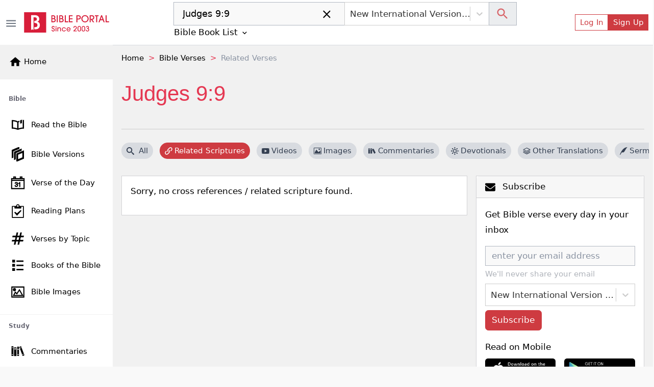

--- FILE ---
content_type: application/javascript; charset=UTF-8
request_url: https://bibleportal.com/_next/static/chunks/3747.0cdd69705931b31b4863.js
body_size: 2664
content:
"use strict";(self.webpackChunk_N_E=self.webpackChunk_N_E||[]).push([[3747],{12102:function(e,t,r){r.d(t,{Z:function(){return i}});var n=r(67294),o=r(3748);function i(e){var t=(0,n.useContext)(o.ZP);if(!t)throw new Error("Missing <CookiesProvider>");var r=t.getAll(),i=(0,n.useState)(r),c=i[0],u=i[1],a=(0,n.useRef)(c);return(0,n.useEffect)((function(){function r(){var r=t.getAll();(function(e,t,r){if(!e)return!0;for(var n=0,o=e;n<o.length;n++){var i=o[n];if(t[i]!==r[i])return!0}return!1})(e||null,r,a.current)&&u(r),a.current=r}return t.addChangeListener(r),function(){t.removeChangeListener(r)}}),[t]),[c,(0,n.useMemo)((function(){return t.set.bind(t)}),[t]),(0,n.useMemo)((function(){return t.remove.bind(t)}),[t])]}},44405:function(e,t,r){r.d(t,{w_:function(){return l}});var n=r(67294),o={color:void 0,size:void 0,className:void 0,style:void 0,attr:void 0},i=n.createContext&&n.createContext(o),c=function(){return(c=Object.assign||function(e){for(var t,r=1,n=arguments.length;r<n;r++)for(var o in t=arguments[r])Object.prototype.hasOwnProperty.call(t,o)&&(e[o]=t[o]);return e}).apply(this,arguments)},u=function(e,t){var r={};for(var n in e)Object.prototype.hasOwnProperty.call(e,n)&&t.indexOf(n)<0&&(r[n]=e[n]);if(null!=e&&"function"===typeof Object.getOwnPropertySymbols){var o=0;for(n=Object.getOwnPropertySymbols(e);o<n.length;o++)t.indexOf(n[o])<0&&Object.prototype.propertyIsEnumerable.call(e,n[o])&&(r[n[o]]=e[n[o]])}return r};function a(e){return e&&e.map((function(e,t){return n.createElement(e.tag,c({key:t},e.attr),a(e.child))}))}function l(e){return function(t){return n.createElement(s,c({attr:c({},e.attr)},t),a(e.child))}}function s(e){var t=function(t){var r,o=e.attr,i=e.size,a=e.title,l=u(e,["attr","size","title"]),s=i||t.size||"1em";return t.className&&(r=t.className),e.className&&(r=(r?r+" ":"")+e.className),n.createElement("svg",c({stroke:"currentColor",fill:"currentColor",strokeWidth:"0"},t.attr,o,l,{className:r,style:c(c({color:e.color||t.color},t.style),e.style),height:s,width:s,xmlns:"http://www.w3.org/2000/svg"}),a&&n.createElement("title",null,a),e.children)};return void 0!==i?n.createElement(i.Consumer,null,(function(e){return t(e)})):t(o)}},99612:function(e,t,r){r.d(t,{NB:function(){return b}});var n=r(67294),o=r(73935),i=r(91296),c=r.n(i),u=r(93096),a=r.n(u),l=function(e,t){return(l=Object.setPrototypeOf||{__proto__:[]}instanceof Array&&function(e,t){e.__proto__=t}||function(e,t){for(var r in t)t.hasOwnProperty(r)&&(e[r]=t[r])})(e,t)};function s(e,t){function r(){this.constructor=e}l(e,t),e.prototype=null===t?Object.create(t):(r.prototype=t.prototype,new r)}var f=function(){return(f=Object.assign||function(e){for(var t,r=1,n=arguments.length;r<n;r++)for(var o in t=arguments[r])Object.prototype.hasOwnProperty.call(t,o)&&(e[o]=t[o]);return e}).apply(this,arguments)};function d(e,t){var r={};for(var n in e)Object.prototype.hasOwnProperty.call(e,n)&&t.indexOf(n)<0&&(r[n]=e[n]);if(null!=e&&"function"===typeof Object.getOwnPropertySymbols){var o=0;for(n=Object.getOwnPropertySymbols(e);o<n.length;o++)t.indexOf(n[o])<0&&Object.prototype.propertyIsEnumerable.call(e,n[o])&&(r[n[o]]=e[n[o]])}return r}var h=function(e,t,r,n){switch(t){case"debounce":return c()(e,r,n);case"throttle":return a()(e,r,n);default:return e}},p=function(e){return"function"===typeof e},v=function(){return"undefined"===typeof window},y=function(e){return e instanceof Element||e instanceof HTMLDocument},g=function(e,t,r,n){return function(o){var i=o.width,c=o.height;t((function(t){return t.width===i&&t.height===c||t.width===i&&!n||t.height===c&&!r?t:(e&&p(e)&&e(i,c),{width:i,height:c})}))}};!function(e){function t(t){var r=e.call(this,t)||this;r.cancelHandler=function(){r.resizeHandler&&r.resizeHandler.cancel&&(r.resizeHandler.cancel(),r.resizeHandler=null)},r.attachObserver=function(){var e=r.props,t=e.targetRef,n=e.observerOptions;if(!v()){t&&t.current&&(r.targetRef.current=t.current);var o=r.getElement();o&&(r.observableElement&&r.observableElement===o||(r.observableElement=o,r.resizeObserver.observe(o,n)))}},r.getElement=function(){var e=r.props,t=e.querySelector,n=e.targetDomEl;if(v())return null;if(t)return document.querySelector(t);if(n&&y(n))return n;if(r.targetRef&&y(r.targetRef.current))return r.targetRef.current;var i=(0,o.findDOMNode)(r);if(!i)return null;switch(r.getRenderType()){case"renderProp":case"childFunction":case"child":case"childArray":return i;default:return i.parentElement}},r.createResizeHandler=function(e){var t=r.props,n=t.handleWidth,o=void 0===n||n,i=t.handleHeight,c=void 0===i||i,u=t.onResize;if(o||c){var a=g(u,r.setState.bind(r),o,c);e.forEach((function(e){var t=e&&e.contentRect||{},n=t.width,o=t.height;!r.skipOnMount&&!v()&&a({width:n,height:o}),r.skipOnMount=!1}))}},r.getRenderType=function(){var e=r.props,t=e.render,o=e.children;return p(t)?"renderProp":p(o)?"childFunction":(0,n.isValidElement)(o)?"child":Array.isArray(o)?"childArray":"parent"};var i=t.skipOnMount,c=t.refreshMode,u=t.refreshRate,a=void 0===u?1e3:u,l=t.refreshOptions;return r.state={width:void 0,height:void 0},r.skipOnMount=i,r.targetRef=(0,n.createRef)(),r.observableElement=null,v()||(r.resizeHandler=h(r.createResizeHandler,c,a,l),r.resizeObserver=new window.ResizeObserver(r.resizeHandler)),r}s(t,e),t.prototype.componentDidMount=function(){this.attachObserver()},t.prototype.componentDidUpdate=function(){this.attachObserver()},t.prototype.componentWillUnmount=function(){v()||(this.resizeObserver.disconnect(),this.cancelHandler())},t.prototype.render=function(){var e,t=this.props,r=t.render,o=t.children,i=t.nodeType,c=void 0===i?"div":i,u=this.state,a={width:u.width,height:u.height,targetRef:this.targetRef};switch(this.getRenderType()){case"renderProp":return r&&r(a);case"childFunction":return(e=o)(a);case"child":if((e=o).type&&"string"===typeof e.type){var l=d(a,["targetRef"]);return(0,n.cloneElement)(e,l)}return(0,n.cloneElement)(e,a);case"childArray":return(e=o).map((function(e){return!!e&&(0,n.cloneElement)(e,a)}));default:return n.createElement(c,null)}}}(n.PureComponent);var m=v()?n.useEffect:n.useLayoutEffect;function b(e){void 0===e&&(e={});var t=e.skipOnMount,r=void 0!==t&&t,o=e.refreshMode,i=e.refreshRate,c=void 0===i?1e3:i,u=e.refreshOptions,a=e.handleWidth,l=void 0===a||a,s=e.handleHeight,d=void 0===s||s,p=e.targetRef,y=e.observerOptions,b=e.onResize,O=(0,n.useRef)(r),w=(0,n.useRef)(null),E=null!==p&&void 0!==p?p:w,R=(0,n.useRef)(),z=(0,n.useState)({width:void 0,height:void 0}),j=z[0],P=z[1];return m((function(){if(!v()){var e=g(b,P,l,d);R.current=h((function(t){(l||d)&&t.forEach((function(t){var r=t&&t.contentRect||{},n=r.width,o=r.height;!O.current&&!v()&&e({width:n,height:o}),O.current=!1}))}),o,c,u);var t=new window.ResizeObserver(R.current);return E.current&&t.observe(E.current,y),function(){t.disconnect();var e=R.current;e&&e.cancel&&e.cancel()}}}),[o,c,u,l,d,b,y,E.current]),f({ref:E},j)}},56586:function(e,t,r){function n(e,t){(null==t||t>e.length)&&(t=e.length);for(var r=0,n=new Array(t);r<t;r++)n[r]=e[r];return n}r.d(t,{Z:function(){return n}})},80318:function(e,t,r){r.d(t,{Z:function(){return o}});var n=r(16988);function o(e,t){return function(e){if(Array.isArray(e))return e}(e)||function(e,t){var r=null==e?null:"undefined"!==typeof Symbol&&e[Symbol.iterator]||e["@@iterator"];if(null!=r){var n,o,i=[],c=!0,u=!1;try{for(r=r.call(e);!(c=(n=r.next()).done)&&(i.push(n.value),!t||i.length!==t);c=!0);}catch(a){u=!0,o=a}finally{try{c||null==r.return||r.return()}finally{if(u)throw o}}return i}}(e,t)||(0,n.Z)(e,t)||function(){throw new TypeError("Invalid attempt to destructure non-iterable instance.\nIn order to be iterable, non-array objects must have a [Symbol.iterator]() method.")}()}},16988:function(e,t,r){r.d(t,{Z:function(){return o}});var n=r(56586);function o(e,t){if(e){if("string"===typeof e)return(0,n.Z)(e,t);var r=Object.prototype.toString.call(e).slice(8,-1);return"Object"===r&&e.constructor&&(r=e.constructor.name),"Map"===r||"Set"===r?Array.from(e):"Arguments"===r||/^(?:Ui|I)nt(?:8|16|32)(?:Clamped)?Array$/.test(r)?(0,n.Z)(e,t):void 0}}}}]);

--- FILE ---
content_type: application/javascript; charset=UTF-8
request_url: https://bibleportal.com/_next/static/chunks/7245-d558c2672fee3b86a384.js
body_size: 3674
content:
"use strict";(self.webpackChunk_N_E=self.webpackChunk_N_E||[]).push([[7245,9728],{77245:function(e,n,t){t.d(n,{Jp:function(){return b},N_:function(){return v},uk:function(){return w},fh:function(){return k}});var s=t(67294),o=t(41664),r=(t(29654),t(80864),t(50779)),c=t(73258),a=t(29728),i=t(55394),u=t(70235),l=t(47516),d=t(68030),f=t(37210),m=t(72679),p=t(19109),x=t(85893);function b(e){var n=e.verse,t=(e.imageCard,e.showImage),s=e.showReference;return(0,x.jsx)(c.rb,{children:n.path&&t?(0,x.jsxs)(x.Fragment,{children:[(0,x.jsx)(c.b7,{className:"img-col",md:6,children:(0,x.jsx)(v,{verse:n})}),(0,x.jsx)(c.b7,{className:"py-3 align-content-between d-flex flex-wrap",md:6,children:(0,x.jsxs)("div",{className:"px-3 ps-md-0",children:[(0,x.jsx)(f.qh,{version:n.passages.version,keyword:n.passages.reference,passage:n.passages,showSubscribeBtn:!1,showReference:s}),n.topics&&(0,x.jsx)(k,{verse:n}),(0,x.jsxs)("div",{children:[n.topic&&n.votes&&(0,x.jsx)("div",{className:"me-3",children:(0,x.jsx)(h,{verse:n})}),(0,x.jsx)(g,{verse:n})]})]})})]}):(0,x.jsx)(c.b7,{children:(0,x.jsxs)("div",{className:"d-flex flex-wrap px-3 pt-3",children:[(0,x.jsx)(f.qh,{version:n.passages.version,keyword:n.passages.reference,passage:n.passages,showSubscribeBtn:!1,showReference:s}),n.topics&&(0,x.jsx)(k,{verse:n}),(0,x.jsxs)("div",{className:"d-flex  flex-column flex-md-row justify-content-between w-100",children:[n.topic&&n.votes&&n.votes>0&&(0,x.jsx)("div",{className:"me-3",children:(0,x.jsx)(h,{verse:n})}),(0,x.jsx)(g,{verse:n})]})]})})})}function h(e){var n=e.verse,t=(0,s.useState)(n.votes),o=t[0],r=t[1],a=(0,s.useState)(0),i=a[0],u=a[1],f=(0,p.$G)().t,m=function(e){0==i&&(u(1),(0,d.MPU)(n.topic,n.verse_id,e).then((function(e){r(o+1),setTimeout((function(){u(0)}),1e3)})))};return(0,x.jsx)("div",{className:"mt-3 d-flex justify-content-start w-100",children:(0,x.jsxs)("div",{className:"vote-action  d-flex align-items-center justify-content-center",children:[(0,x.jsx)(c.u5,{title:f("Vote up"),onClick:function(e){return m(1)},className:"up ".concat(i>0?"voted":""),variant:"ghost",color:"outline",children:(0,x.jsx)(l.WzD,{size:"1.5rem"})}),o,(0,x.jsx)(c.u5,{title:f("Vote down"),onClick:function(e){return m(-1)},className:"down ".concat(i<0?"voted":""),variant:"ghost",color:"outline",children:(0,x.jsx)(l.PYY,{size:"1.5rem"})}),0!=i&&(0,x.jsx)("span",{children:"Thank you for your vote."})]})})}function v(e){var n=e.verse,t=n.path,s=n.urlkey?"/verse/".concat(n.urlkey):"/passage?search=".concat(n.passages.reference,"&version=").concat(n.passages.version);return(0,x.jsx)("div",{className:"img-box",children:(0,x.jsx)(o.default,{href:s,children:(0,x.jsx)("a",{children:(0,x.jsx)(m.LazyLoadImage,{className:"img-fluid",alt:n.passages.reference,src:t,placeholderSrc:"[data-uri]"})})})})}function w(e){var n=e.passages,t=e.showReference,s=e.showVerseNumbers,c=e.showHeadings,a=e.showPoetry;return 0==n.length?(0,x.jsx)(x.Fragment,{}):(0,x.jsxs)("div",{className:"bible-text bible-content px-2",children:[(0,x.jsx)(r.O,{version:n.version,showFootnotes:!1,showCrossReferences:!1,showVerseNumbers:s,showRedLetters:!1,showHeadings:c,showPoetry:a,verses:n.passages}),t&&(0,x.jsxs)("span",{className:"small",children:[" ~ ",(0,x.jsx)(o.default,{href:"/verse-topic?v=".concat(n.reference,"&version=").concat(n.version),children:(0,x.jsxs)("a",{className:"verse-name",children:[n.reference," ",n.version]})})]})]})}function k(e){var n=e.verse.topics.split(",").slice(0,4);return(0,x.jsx)("div",{className:"verse-tags",children:n.map((function(e){return(0,x.jsx)(a.TagLink,{tag:e},e)}))})}function g(e){var n=e.verse,t="".concat(n.passages.plainContent," ~ ").concat(n.passages.reference," ").concat(n.passages.version),s="https://www.bibleportal.com"+"/verse-topic?v=".concat((0,i.qp)(n.passages.reference,!0),"&version=").concat(n.passages.version),o=n.path,r=n.topic_id?"verse-topic":"verse",c=n.topic_id?n.topic_id:n.id;return(0,x.jsx)(u.Z,{position:"card",postId:c,postType:r,postTitle:n.passages.reference,postUrl:s,mediaLink:o,contentBody:t})}b.defaultProps={imageCard:!1,showImage:!0,showReference:!0},w.defaultProps={showReference:!0,showVerseNumbers:!1,showHeadings:!1,showPoetry:!1}},28963:function(e,n,t){t.d(n,{I3:function(){return o},ys:function(){return r},lc:function(){return c},a4:function(){return a}});var s=t(5152),o=(0,s.default)((function(){return Promise.all([t.e(617),t.e(2689),t.e(9446),t.e(5655),t.e(4589),t.e(5311),t.e(1130)]).then(t.bind(t,41130))}),{loadableGenerated:{webpack:function(){return[41130]},modules:["../src/components/Community/Compose/index.tsx -> ./LinkModal"]}}),r=(0,s.default)((function(){return Promise.all([t.e(4645),t.e(9351),t.e(617),t.e(2689),t.e(9446),t.e(5655),t.e(4589),t.e(5311),t.e(8278)]).then(t.bind(t,82445))}),{loadableGenerated:{webpack:function(){return[82445]},modules:["../src/components/Community/Compose/index.tsx -> ./ReblogModal"]}}),c=(0,s.default)((function(){return Promise.all([t.e(4645),t.e(9351),t.e(617),t.e(2689),t.e(9446),t.e(5655),t.e(4589),t.e(5311),t.e(1094),t.e(4751)]).then(t.bind(t,11094))}),{loadableGenerated:{webpack:function(){return[11094]},modules:["../src/components/Community/Compose/index.tsx -> ./PostModal"]}}),a=(0,s.default)((function(){return Promise.all([t.e(4645),t.e(9351),t.e(617),t.e(2689),t.e(9446),t.e(5655),t.e(4589),t.e(5311),t.e(1094),t.e(7320)]).then(t.bind(t,7320))}),{loadableGenerated:{webpack:function(){return[7320]},modules:["../src/components/Community/Compose/index.tsx -> ./ComposeDashbardButtons"]}})},22007:function(e,n,t){t.d(n,{Pg:function(){return o},VA:function(){return r}});var s=t(5152),o=(0,s.default)((function(){return Promise.all([t.e(4645),t.e(9351),t.e(9789),t.e(2618),t.e(4589),t.e(7498)]).then(t.bind(t,17498))}),{loadableGenerated:{webpack:function(){return[17498]},modules:["../src/components/Community/index.tsx -> ./PostNotes"]}}),r=(0,s.default)((function(){return Promise.all([t.e(4645),t.e(9351),t.e(4589),t.e(9383)]).then(t.bind(t,39383))}),{loadableGenerated:{webpack:function(){return[39383]},modules:["../src/components/Community/index.tsx -> ./NotesModal"]}});(0,s.default)((function(){return Promise.all([t.e(4645),t.e(2013),t.e(9351),t.e(617),t.e(9446),t.e(5655),t.e(6747),t.e(8584),t.e(3845)]).then(t.bind(t,87107))}),{loadableGenerated:{webpack:function(){return[87107]},modules:["../src/components/Community/index.tsx -> ./Wall"]}})},70235:function(e,n,t){var s=t(67294),o=t(45697),r=t.n(o),c=t(68030),a=t(14494),i=t(73258),u=t(86653),l=t(53990),d=t(28963),f=t(84515),m=t(22007),p=t(19109),x=t(57611),b=t(85893),h=function(e){var n=e.postId,t=e.postType,o=e.postTitle,r=e.postUrl,h=e.position,v=e.mediaLink,w=e.contentBody,k=(0,s.useState)(null),g=k[0],j=k[1],I=(0,p.$G)().t;(0,s.useEffect)((function(){(0,c.Dqo)(n,t).then((function(e){j(e.data?e.data:{})}))}),[n,t]);var y=(0,a.v9)((function(e){return e.auth.isAuthenticated}))||!1,N=(0,s.useState)(!1),A=N[0],C=N[1],G=(0,s.useState)(!1),P=G[0],_=G[1],S=(0,s.useState)(!1),L=S[0],T=S[1],B=(0,s.useState)(!1),R=B[0],U=B[1],D=(0,s.useState)(!1),V=D[0],q=D[1],E=(0,s.useState)(!1),H=E[0],z=E[1];(0,s.useEffect)((function(){g&&(T(g.liked||!1),U(g.amened||!1))}),[g]);var F=r.includes("http")?r:"https://www.bibleportal.com"+r;return(0,b.jsxs)(i.Bt,{className:"px-0 w-100 d-flex flex-row justify-content-between bg-white py-1 position-".concat(h),children:[(0,b.jsx)("div",{className:"align-content-center flex-wrap d-flex",children:g&&g.total>0&&(0,b.jsxs)(i.u5,{className:"px-0",onClick:function(){return z(!0)},color:"link",children:[g.total," ",1==g.total?I("Note"):I("Notes")]})}),(0,b.jsxs)("div",{className:"social-btns d-flex",children:[(0,b.jsxs)(i.u5,{className:"d-flex flex-column align-items-center",color:"link",title:I("Like"),onClick:function(e){y?L||(T(!0),(0,c.n9X)(n,t,r).then((function(e){(0,c.Dqo)(n,t,1).then((function(e){j(e.data?e.data:{})}))}))):q(!0)},children:[(0,b.jsx)(l.pQB,{size:"1.6rem",className:"ms-0",fill:L?"red":"black"}),g&&(0,b.jsxs)("span",{className:"small",children:[g.like_counts>0?g.like_counts:""," ",I(g.like_counts>1?"Likes":"Like")]})]}),(0,b.jsxs)(i.u5,{className:"d-flex flex-column align-items-center",color:"link",title:I("Amen"),onClick:function(e){y?R||(U(!0),(0,c.Yv6)(n,t,r).then((function(e){(0,c.Dqo)(n,t,1).then((function(e){j(e.data?e.data:{})}))}))):q(!0)},children:[(0,b.jsx)(x.T_,{width:"32",height:"28",className:"ms-0",fill:R?"red":"black"}),g&&(0,b.jsxs)("span",{className:"small",children:[g.amen_counts>0?g.amen_counts:""," ",I(g.amen_counts>1?"Amens":"Amen")]})]}),(0,b.jsxs)(i.w5,{visible:P,onHide:function(){return _(!1)},children:[(0,b.jsxs)(i.SQ,{active:P,onClick:function(e){return _(!P)},title:I("Share"),className:"d-flex flex-column align-items-center pe-0",color:"link",children:[(0,b.jsx)(l.tf9,{size:"1.6rem",className:"ms-0 color-primary"}),g&&(0,b.jsxs)("span",{className:"small",children:[g.share_counts>0?g.share_counts:""," ",I(g.share_counts>1?"Shares":"Share")]})]}),P&&(0,b.jsx)(i.$H,{children:(0,b.jsx)(i.BW,{children:(0,b.jsx)(u.Du,{postId:n,postType:t,title:o,link:F,mediaLink:v,quote:w,pinterest:null!=v,email:null!=w,reddit:!0,showText:!0})})})]}),(0,b.jsxs)(i.u5,{className:"d-flex flex-column align-items-center",color:"link",title:I("Repost"),onClick:function(e){y?C(!0):q(!0)},children:[(0,b.jsx)(l.jX5,{size:"1.6rem",className:"ms-0"}),g&&(0,b.jsxs)("span",{className:"small",children:[g.reblog_counts>0?g.reblog_counts:""," ",I(g.reblog_counts>1?"Reposts":"Repost")]})]}),A&&y&&(0,b.jsx)(d.I3,{postUrl:F,onClose:function(){return C(!1)},onSubmit:function(){return C(!1)}}),!y&&V&&(0,b.jsx)(f.by,{mode:"signup",onClose:function(){return q(!1)}}),H&&(0,b.jsx)(m.VA,{post:null,postId:n,postType:t,onClose:function(){return z(!1)}})]})]})};h.propsType={postId:r().string,postType:r().string,postTitle:r().string,postUrl:r().string,position:r().string,mediaLink:r().string,contentBody:r().string},h.defaultProps={position:"bottom",mediaLink:null,contentBody:null},n.Z=h},57611:function(e,n,t){t.d(n,{So:function(){return o},bL:function(){return r},Qu:function(){return c},uB:function(){return a},jd:function(){return i},Cy:function(){return u},ZZ:function(){return l},XB:function(){return d},_8:function(){return f},VL:function(){return m},xm:function(){return p},PE:function(){return x},xP:function(){return b},fs:function(){return h},UO:function(){return v},T_:function(){return w}});var s=t(5152),o=(0,s.default)((function(){return t.e(7133).then(t.bind(t,37133))}),{loadableGenerated:{webpack:function(){return[37133]},modules:["../src/components/Icons/index.tsx -> ./BibleIcon"]}}),r=(0,s.default)((function(){return t.e(7653).then(t.bind(t,17653))}),{loadableGenerated:{webpack:function(){return[17653]},modules:["../src/components/Icons/index.tsx -> ./CommentaryIcon"]}}),c=(0,s.default)((function(){return t.e(9175).then(t.bind(t,79175))}),{loadableGenerated:{webpack:function(){return[79175]},modules:["../src/components/Icons/index.tsx -> ./CalendarIcon"]}}),a=(0,s.default)((function(){return t.e(6368).then(t.bind(t,76368))}),{loadableGenerated:{webpack:function(){return[76368]},modules:["../src/components/Icons/index.tsx -> ./LayerIcon"]}}),i=(0,s.default)((function(){return t.e(8397).then(t.bind(t,98397))}),{loadableGenerated:{webpack:function(){return[98397]},modules:["../src/components/Icons/index.tsx -> ./HashtagIcon"]}}),u=(0,s.default)((function(){return t.e(1849).then(t.bind(t,81849))}),{loadableGenerated:{webpack:function(){return[81849]},modules:["../src/components/Icons/index.tsx -> ./EncyclopediaIcon"]}}),l=(0,s.default)((function(){return t.e(347).then(t.bind(t,60347))}),{loadableGenerated:{webpack:function(){return[60347]},modules:["../src/components/Icons/index.tsx -> ./MagnifierIcon"]}}),d=((0,s.default)((function(){return t.e(9961).then(t.bind(t,29961))}),{loadableGenerated:{webpack:function(){return[29961]},modules:["../src/components/Icons/index.tsx -> ./DailyDevotionalIcon"]}}),(0,s.default)((function(){return t.e(6924).then(t.bind(t,6924))}),{loadableGenerated:{webpack:function(){return[6924]},modules:["../src/components/Icons/index.tsx -> ./ImageIcon"]}})),f=(0,s.default)((function(){return t.e(6908).then(t.bind(t,46908))}),{loadableGenerated:{webpack:function(){return[46908]},modules:["../src/components/Icons/index.tsx -> ./DownloadIcon"]}}),m=(0,s.default)((function(){return t.e(4934).then(t.bind(t,4934))}),{loadableGenerated:{webpack:function(){return[4934]},modules:["../src/components/Icons/index.tsx -> ./TextIcon"]}}),p=(0,s.default)((function(){return t.e(5946).then(t.bind(t,35946))}),{loadableGenerated:{webpack:function(){return[35946]},modules:["../src/components/Icons/index.tsx -> ./CameraIcon"]}}),x=(0,s.default)((function(){return t.e(4333).then(t.bind(t,95311))}),{loadableGenerated:{webpack:function(){return[95311]},modules:["../src/components/Icons/index.tsx -> ./QuoteIcon"]}}),b=(0,s.default)((function(){return t.e(5409).then(t.bind(t,35409))}),{loadableGenerated:{webpack:function(){return[35409]},modules:["../src/components/Icons/index.tsx -> ./LinkIcon"]}}),h=(0,s.default)((function(){return t.e(313).then(t.bind(t,60313))}),{loadableGenerated:{webpack:function(){return[60313]},modules:["../src/components/Icons/index.tsx -> ./PrayerIcon"]}}),v=(0,s.default)((function(){return t.e(7413).then(t.bind(t,37413))}),{loadableGenerated:{webpack:function(){return[37413]},modules:["../src/components/Icons/index.tsx -> ./QuestionIcon"]}}),w=((0,s.default)((function(){return t.e(5940).then(t.bind(t,5940))}),{loadableGenerated:{webpack:function(){return[5940]},modules:["../src/components/Icons/index.tsx -> ./SermonIcon"]}}),(0,s.default)((function(){return t.e(6440).then(t.bind(t,46440))}),{loadableGenerated:{webpack:function(){return[46440]},modules:["../src/components/Icons/index.tsx -> ./AmenIcon"]}}))},29654:function(e,n,t){t.d(n,{X:function(){return s}});var s=(0,t(5152).default)((function(){return Promise.all([t.e(8647),t.e(9351),t.e(917),t.e(4040),t.e(7673)]).then(t.bind(t,7673))}),{loadableGenerated:{webpack:function(){return[7673]},modules:["../src/components/Spinner/index.tsx -> ./Spinner"]}})},29728:function(e,n,t){t.r(n),t.d(n,{TagLink:function(){return i}});t(67294);var s=t(41664),o=t(55394),r=t(19109),c=t(31516),a=t(85893);function i(e){var n,t=e.tag,i=(0,r.$G)("topics").t,u=i("bibleVerseAbout",{topic:(0,o.pt)(i(t))});return(0,a.jsx)(s.default,{href:"/topic/".concat((0,o.qp)(t)),children:(0,a.jsxs)("a",{onClick:(n="tag-".concat(t),function(e){c.default.event({category:"Link Clicked: "+n,action:n})}),className:"link line",title:u,children:["#",(0,o.C$)(i(t))," "]})},t)}n.default=i},84515:function(e,n,t){t.d(n,{U0:function(){return o},GG:function(){return r},by:function(){return a},x3:function(){return c},KF:function(){return i}});var s=t(5152),o=(0,s.default)((function(){return Promise.all([t.e(8647),t.e(5445),t.e(7791),t.e(4768)]).then(t.bind(t,64409))}),{loadableGenerated:{webpack:function(){return[64409]},modules:["../src/components/User/index.tsx -> ./LoginForm"]}}),r=(0,s.default)((function(){return Promise.all([t.e(8647),t.e(5445),t.e(7791),t.e(3360)]).then(t.bind(t,129))}),{loadableGenerated:{webpack:function(){return[129]},modules:["../src/components/User/index.tsx -> ./RegistrationForm"]}}),c=(0,s.default)((function(){return Promise.all([t.e(7791),t.e(950)]).then(t.bind(t,950))}),{loadableGenerated:{webpack:function(){return[950]},modules:["../src/components/User/index.tsx -> ./PasswordResetForm"]}}),a=(0,s.default)((function(){return Promise.all([t.e(8647),t.e(8987)]).then(t.bind(t,78987))}),{loadableGenerated:{webpack:function(){return[78987]},modules:["../src/components/User/index.tsx -> ./LoginOrSignUp"]}}),i=(0,s.default)((function(){return Promise.all([t.e(8647),t.e(3609),t.e(4645),t.e(9351),t.e(5655),t.e(7791),t.e(8030),t.e(4355)]).then(t.bind(t,10877))}),{loadableGenerated:{webpack:function(){return[10877]},modules:["../src/components/User/index.tsx -> ./SettingModal"]}})}}]);